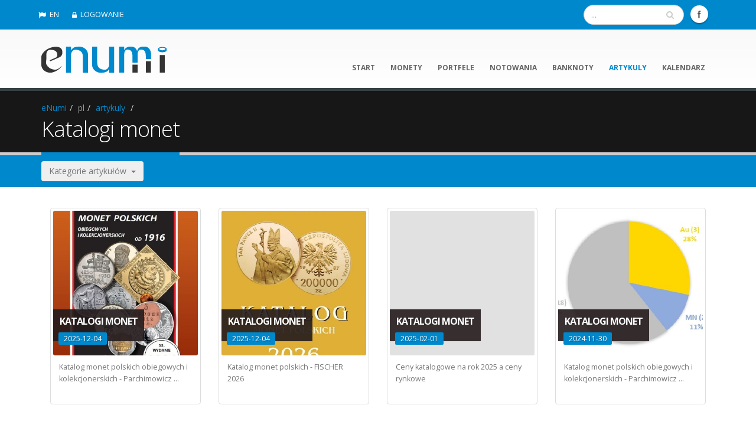

--- FILE ---
content_type: text/html; charset=UTF-8
request_url: https://www.enumi.pl/pl/artykuly/kat/6/Katalogi_monet
body_size: 4548
content:
	  	    	<!DOCTYPE html>
<!--[if IE 8]>			<html class="ie ie8"> <![endif]-->
<!--[if IE 9]>			<html class="ie ie9"> <![endif]-->
<!--[if gt IE 9]><!-->	<html> <!--<![endif]-->
	<head>
	
		<script async src="https://www.googletagmanager.com/gtag/js?id=G-3TCZ06M5RE"></script>
		<script>
		  window.dataLayer = window.dataLayer || [];
		  function gtag(){dataLayer.push(arguments);}
		  gtag('js', new Date());

		  gtag('config', 'G-3TCZ06M5RE');
		</script>
		<script async src="https://pagead2.googlesyndication.com/pagead/js/adsbygoogle.js?client=ca-pub-4454217736039120" crossorigin="anonymous"></script>

		<!-- Basic -->
		<meta charset="utf-8">		
		
		<title>Artykuły .:. eNumi.pl</title>
		<meta name="keywords" content="artykuł o numizmatyce" />
		<meta name="description" content="Artykuły o numizmatyce.">		
		<meta name="author" content="eNumi"> 

		
		<meta name="verify-v1"   content="n1tlztNLgSBtLiPbgp//tbwaZC/GHz9it3RjRIltgTI=" />
		<meta name="robots" content="index, follow" />
		<meta name="googlebot" content="index, follow" />
		<meta name="revisit-after" content="7 days" />
		
	    <base href="https://www.enumi.pl/" />		
		<!-- Mobile Metas -->
		<meta name="viewport" content="width=device-width, initial-scale=1.0">
		
		<!-- IkonkI -->
		<link rel="shortcut icon" 	 href="img/favicon.ico" type="image/x-icon" />
		<link rel="apple-touch-icon" href="img/appleicon.png" />
		
		<!-- Web Fonts  -->
        <link href="https://fonts.googleapis.com/css?family=Open+Sans:300,400,600,700,800|Shadows+Into+Light&amp;subset=latin,latin-ext" rel="stylesheet" type="text/css" />
		
		<!-- Libs CSS -->
		<link rel="stylesheet" href="vendor/bootstrap/css/bootstrap.css">
		<link rel="stylesheet" href="vendor/font-awesome/css/font-awesome.css">
		<link rel="stylesheet" href="vendor/owl-carousel/owl.carousel.css" media="screen" />
		<link rel="stylesheet" href="vendor/owl-carousel/owl.theme.css" media="screen" />
		<link rel="stylesheet" href="vendor/magnific-popup/magnific-popup.css" media="screen" />
		
		
		<!-- Theme CSS -->
		<link rel="stylesheet" href="css/theme.css" />
		<link rel="stylesheet" href="css/theme-elements.css" />
		<link rel="stylesheet" href="css/theme-blog.css">
		<link rel="stylesheet" href="css/theme-animate.css" />

		<!-- Current Page Styles -->
		<link rel="stylesheet" href="vendor/rs-plugin/css/settings.css" media="screen" />
		<link rel="stylesheet" href="vendor/circle-flip-slideshow/css/component.css" media="screen" />
		
		<!-- Responsive CSS -->
		<link rel="stylesheet" href="css/theme-responsive.css" />

		<!-- Skin CSS -->
		<link rel="stylesheet" href="css/skins/default.css">

		<!-- Custom CSS -->
		<link rel="stylesheet" href="css/custom.css" />




		
		<!-- Head Libs -->
		<script src="vendor/modernizr.js"></script>
		
		<!--[if IE]>
			<link rel="stylesheet" href="css/ie.css">
		<![endif]-->

		<!--[if lte IE 8]>
			<script src="vendor/respond.js"></script>
		<![endif]-->

		<!-- MOJE CSS i JS-->
		<link rel="stylesheet" href="_scripts/moje.css">
		<script type="text/javascript" src="_scripts/email_protector_biuro.js"></script>	
		
   
		<!-- do pobierania przez facebooka -->
				
		
		
	</head>
	<body>	
		<div class="body">
			<header id="header" class="colored flat-menu">
				<div class="header-top">
					<div class="container">
						<nav>
												 
						 
							<ul class="nav nav-pills nav-top">
							<li><a href="en/"><i class="icon icon-flag"></i>EN</a></li><li><a href="pl/logowanie"><i class="icon icon-lock"></i>LOGOWANIE</a></li>							</ul>
						</nav>
						
											
						<ul class="social-icons">
							<li class="facebook"><a href="https://www.facebook.com/enumipl" target="_blank" title="Facebook">Facebook</a></li>	
							<!-- <li class="twitter"><a href="https://twitter.com/enumi_pl" target="_blank" title="Twitter">Twitter</a></li>	 -->						
						</ul>
						
						<div class="search">						
							<form id="searchForm" action="pl/wyszukiwarka/" method="post">
								<div class="input-group">
									<input type="text" class="form-control search" name="slowo" id="q" placeholder="...">
									<span class="input-group-btn">
										<button class="btn btn-default" name="szukaj" type="submit"><i class="icon icon-search"></i></button>
									</span>
								</div>
							</form>	
															

						</div>	
							
							
					</div>
				</div>				
				<div class="container">
					<h1 class="logo">
						<a href="pl/">
							<img alt="eNumi" width="212" height="61" data-sticky-width="140" data-sticky-height="40" src="img/logo.png">
						</a>
					</h1>
					<button class="btn btn-responsive-nav btn-inverse" data-toggle="collapse" data-target=".nav-main-collapse">
						<i class="icon icon-bars"></i>
					</button>				
				</div>
	
				<div class="navbar-collapse nav-main-collapse collapse">				
					<div class="container">

						<nav class="nav-main mega-menu">
							<ul class="nav nav-pills nav-main" id="mainMenu">
							<li><a href="pl/start/">start</a></li><li><a href="pl/monety/">monety</a></li><li><a href="pl/portfele/23">portfele</a></li><li><a href="pl/notowania/">notowania</a></li><li><a href="pl/banknoty/">banknoty</a></li><li class="active"><a href="pl/artykuly/">artykuly</a></li><li><a href="pl/kalendarz/">kalendarz</a></li>							</ul>
						</nav>
					</div>
				</div>
			</header>
			<div role="main" class="main">
							<section class="page-top">
					<div class="container">
						<div class="row">
							<div class="col-md-12">
								<ul class="breadcrumb">
								<li><a href="pl/start/">eNumi</a></li><li class="active">pl</li><li><a href="pl/artykuly/">artykuly</a></li>	
								<li></li>
								</ul>
							</div>
						</div>
						<div class="row">
							<div class="col-md-12">
								<h2>Katalogi monet</h2>
							</div>
						</div>
					</div>
				</section>
				
				

				
				
				
			<section class="listwa">
		<div class="container">		
			<div class="row">			
				<div class="col-md-12">
					<div class="btn-group">
						<button class="btn dropdown-toggle" data-toggle="dropdown">Kategorie artykułów&nbsp;&nbsp;<span class="caret"></span></button>
						<ul class="dropdown-menu">
									<li><a href="pl/artykuly/kat/4/Aktualnosci_w_eNumi">Aktualności w eNumi [27]</a></li><li><a href="pl/artykuly/kat/3/Ciekawostki">Ciekawostki [8]</a></li><li><a href="pl/artykuly/kat/1/Inwestowanie">Inwestowanie [4]</a></li><li><a href="pl/artykuly/kat/6/Katalogi_monet">Katalogi monet [65]</a></li><li><a href="pl/artykuly/kat/2/Nowe_emisje_monet">Nowe emisje monet [329]</a></li><li><a href="pl/artykuly/kat/11/Projektanci_monet">Projektanci monet [16]</a></li><li><a href="pl/artykuly/kat/8/Rynek_zlota">Rynek złota [43]</a></li><li><a href="pl/artykuly/kat/10/Sklepy">Sklepy [19]</a></li><li><a href="pl/artykuly/kat/9/Statystyki_emisji">Statystyki emisji [31]</a></li><li><a href="pl/artykuly/kat/5/Tematyka_monet">Tematyka monet [491]</a></li><li><a href="pl/artykuly/kat/7/Wydarzenia">Wydarzenia [9]</a></li> 
						</ul>     
					</div>	
				</div>
			</div>	
		</div>
</section>





<div class="container">
	
	<div class="row">					
		<div class="col-md-12">				
						
					
							<ul class="nav nav-pills sort-source" data-sort-id="articles" data-option-key="filter">	</ul>	
							<ul class="team-list sort-destination" data-sort-id="articles">	
							<li class="col-md-3 isotope-item "><div class="team-item thumbnail"><a href="pl/artykuly/1066/Katalog_monet_polskich_obiegowych_i_kolekcjonerskich_-_Parchimowicz_2026" class="thumb-info team"><img class="img-responsive" alt="Katalog monet polskich obiegowych i kolekcjonerskich - Parchimowicz 2026" src="./_content/mini_jpg_art.php?ida=1066"/><span class="thumb-info-title"><span class="thumb-info-inner">Katalogi monet</span><span class="thumb-info-type">2025-12-04</span></span></a><span class="thumb-info-caption"><p>Katalog monet polskich obiegowych i kolekcjonerskich - Parchimowicz ...</p></span></div></li>
<li class="col-md-3 isotope-item "><div class="team-item thumbnail"><a href="pl/artykuly/1065/Katalog_monet_polskich_-_FISCHER_2026" class="thumb-info team"><img class="img-responsive" alt="Katalog monet polskich - FISCHER 2026" src="./_content/mini_jpg_art.php?ida=1065"/><span class="thumb-info-title"><span class="thumb-info-inner">Katalogi monet</span><span class="thumb-info-type">2025-12-04</span></span></a><span class="thumb-info-caption"><p>Katalog monet polskich - FISCHER 2026</p></span></div></li>
<li class="col-md-3 isotope-item "><div class="team-item thumbnail"><a href="pl/artykuly/1038/Ceny_katalogowe_na_rok_2025_a_ceny_rynkowe" class="thumb-info team"><img class="img-responsive" alt="Ceny katalogowe na rok 2025 a ceny rynkowe" src="./__articles/_blank.jpg"/><span class="thumb-info-title"><span class="thumb-info-inner">Katalogi monet</span><span class="thumb-info-type">2025-02-01</span></span></a><span class="thumb-info-caption"><p>Ceny katalogowe na rok 2025 a ceny rynkowe</p></span></div></li>
<li class="col-md-3 isotope-item "><div class="team-item thumbnail"><a href="pl/artykuly/1032/Katalog_monet_polskich_obiegowych_i_kolekcjonerskich_-_Parchimowicz_2025" class="thumb-info team"><img class="img-responsive" alt="Katalog monet polskich obiegowych i kolekcjonerskich - Parchimowicz 2025" src="./_content/mini_jpg_art.php?ida=1032"/><span class="thumb-info-title"><span class="thumb-info-inner">Katalogi monet</span><span class="thumb-info-type">2024-11-30</span></span></a><span class="thumb-info-caption"><p>Katalog monet polskich obiegowych i kolekcjonerskich - Parchimowicz ...</p></span></div></li>
<li class="col-md-3 isotope-item "><div class="team-item thumbnail"><a href="pl/artykuly/1024/Katalog_monet_polskich_-_FISCHER_2025" class="thumb-info team"><img class="img-responsive" alt="Katalog monet polskich - FISCHER 2025" src="./_content/mini_jpg_art.php?ida=1024"/><span class="thumb-info-title"><span class="thumb-info-inner">Katalogi monet</span><span class="thumb-info-type">2024-10-23</span></span></a><span class="thumb-info-caption"><p>Katalog monet polskich - FISCHER 2025</p></span></div></li>
<li class="col-md-3 isotope-item "><div class="team-item thumbnail"><a href="pl/artykuly/986/Ceny_katalogowe_na_rok_2024_a_ceny_rynkowe" class="thumb-info team"><img class="img-responsive" alt="Ceny katalogowe na rok 2024 a ceny rynkowe" src="./__articles/_blank.jpg"/><span class="thumb-info-title"><span class="thumb-info-inner">Katalogi monet</span><span class="thumb-info-type">2024-02-01</span></span></a><span class="thumb-info-caption"><p>Ceny katalogowe na rok 2024 a ceny rynkowe</p></span></div></li>
<li class="col-md-3 isotope-item "><div class="team-item thumbnail"><a href="pl/artykuly/983/Katalog_monet_polskich_obiegowych_i_kolekcjonerskich_-_Parchimowicz_2024" class="thumb-info team"><img class="img-responsive" alt="Katalog monet polskich obiegowych i kolekcjonerskich - Parchimowicz 2024" src="./_content/mini_jpg_art.php?ida=983"/><span class="thumb-info-title"><span class="thumb-info-inner">Katalogi monet</span><span class="thumb-info-type">2023-11-29</span></span></a><span class="thumb-info-caption"><p>Katalog monet polskich obiegowych i kolekcjonerskich - Parchimowicz ...</p></span></div></li>
<li class="col-md-3 isotope-item "><div class="team-item thumbnail"><a href="pl/artykuly/982/Katalog_monet_polskich_-_FISCHER_2024" class="thumb-info team"><img class="img-responsive" alt="Katalog monet polskich - FISCHER 2024" src="./_content/mini_jpg_art.php?ida=982"/><span class="thumb-info-title"><span class="thumb-info-inner">Katalogi monet</span><span class="thumb-info-type">2023-11-29</span></span></a><span class="thumb-info-caption"><p>Katalog monet polskich - FISCHER 2024</p></span></div></li>
						
							</ul>
							
							</div></div><div class="container"><div class="row"><div class="col-md-12"><ul class="pagination pull-left">
<li class="active"><a href="pl/artykuly/kat/6/p1/">1</a></li>
<li><a href="pl/artykuly/kat/6/p2/">2</a></li>
<li><a href="pl/artykuly/kat/6/p3/">3</a></li>
<li><a>...</a></li><li><a href="pl/artykuly/kat/6/p9/">9</a></li>
<li><a href="pl/artykuly/kat/6/p2/"> » </a></li>
</ul>
</div>	

		</div>						
	</div>


				
</div>
				
				



			</div>

			<footer id="footer">
				
				<div class="container">
					<div class="row">	
						<div class="footer-ribbon">
							<span>Menu podręczne</span>
						</div>		
								<div class="col-md-3">
									<h5>ZAKłADKI</h5>
									<ul class="list icons list-unstyled">
									    <li><i class="icon icon-caret-right"></i> <a href="pl/abonament/">ABONAMENT</a></li><li><i class="icon icon-caret-right"></i> <a href="pl/rozrywka/">ROZRYWKA</a></li><li><i class="icon icon-caret-right"></i> <a href="pl/wyszukiwarka/">WYSZUKIWARKA</a></li><li><i class="icon icon-caret-right"></i> <a href="pl/reklama/">REKLAMA</a></li><li><i class="icon icon-caret-right"></i> <a href="pl/sklepy/">SKLEPY</a></li><li><i class="icon icon-caret-right"></i> <a href="pl/miejsca/">MIEJSCA</a></li><li><i class="icon icon-caret-right"></i> <a href="pl/foldery/">FOLDERY</a></li><li><i class="icon icon-caret-right"></i> <a href="pl/emisje/">EMISJE</a></li>	
									</ul>
								</div>
								
								<div class="col-md-3">
									<h5>NAJNOWSZE ARTYKUłY</h5>
									<ul class="nav nav-list primary pull-bottom">
									<li><a href="pl/artykuly/1075/Stanislaw_Konarski">Stanisław Konarski</a></li><li><a href="pl/artykuly/1074/Wizerunki_i_ceny_monet_Stanislaw_Konarski">Wizerunki i ceny monet Stanisław Konarski</a></li><li><a href="pl/artykuly/1073/Analiza_statystyczna_monet_wyemitowanych_w_roku_2025">Analiza statystyczna monet wyemitowanych w roku 2025</a></li><li><a href="pl/artykuly/1071/Wizerunki_i_ceny_monet_Michal_Ossowski">Wizerunki i ceny monet Michał Ossowski</a></li>									</ul>
								</div>
								
								<div class="col-md-3">
									<h5>NAJNOWSZE MONETY</h5>
									<ul class="list-unstyled recent-work">
										<!--
										<li><a class="thumb-info" href="http://www.enumi.pl/pl/artykuly/416/Aplikacja_eNumi_dla_systemu_Windows_Phone" >
										 <img src="./img/app_windows.png" alt="Aplikacja eNumi dla systemu Windows Phone" />									 
										</a></li>
										<li><a class="thumb-info" href="" >
										 <img src="./img/app_blank.png" alt="" />									 
										</a></li>
										<li><a class="thumb-info" href="" >
										 <img src="./img/app_blank.png" alt="" />									 
										</a></li>
										-->
									<li><a class="thumb-info" href="pl/monety/651/Stanislaw_Konarski"><img src="./_content/mini_jpg_coin.php?idm=651&amp;size=215" alt="Stanislaw_Konarski" /></a></li><li><a class="thumb-info" href="pl/monety/650/Michal_Ossowski"><img src="./_content/mini_jpg_coin.php?idm=650&amp;size=215" alt="Michal_Ossowski" /></a></li><li><a class="thumb-info" href="pl/monety/649/5_zl._z_powstania_listopadowego"><img src="./_content/mini_jpg_coin.php?idm=649&amp;size=215" alt="5_zl._z_powstania_listopadowego" /></a></li><li><a class="thumb-info" href="pl/monety/648/Ratusz_w_Brzegu"><img src="./_content/mini_jpg_coin.php?idm=648&amp;size=215" alt="Ratusz_w_Brzegu" /></a></li><li><a class="thumb-info" href="pl/monety/647/Jan_Karol_Chodkiewicz"><img src="./_content/mini_jpg_coin.php?idm=647&amp;size=215" alt="Jan_Karol_Chodkiewicz" /></a></li><li><a class="thumb-info" href="pl/monety/646/Jan_Karol_Chodkiewicz"><img src="./_content/mini_jpg_coin.php?idm=646&amp;size=215" alt="Jan_Karol_Chodkiewicz" /></a></li>									
									</ul>
									<a href="pl/monety/" class="btn-flat pull-right btn-xs view-more-recent-work"> <i class="icon icon-arrow-right"></i></a>
								
								</div>								


								<div class="col-md-3">
									<h5>KONTAKT</h5>
									<ul class="list icons list-unstyled">
										<li><i class="icon icon-male"></i> 
										<strong>&nbsp;&nbsp;DANE:</strong> <a href="pl/kontakt/">TELEADRESOWE</a> 
										</li>
										<li><i class="icon icon-facebook"></i> <strong>&nbsp;&nbsp;FACEBOOK:</strong> <a href="https://www.facebook.com/enumipl">eNumi</a></li>
										<!--<li><i class="icon icon-twitter"></i> <strong>TWITTER:</strong> <a href="https://twitter.com/enumi_pl">eNumi_pl</a></li>-->
										<li><i class="icon icon-envelope"></i> <strong>EMAIL:</strong> <a><script type="text/javascript">decrypt_and_echo(0)</script></a></li>
										<!--<li><i class="icon icon-phone"></i> <strong>&nbsp;MOBILE:</strong> <a>+48 888 218869</a></li>-->									
									</ul>
									<!--
									<br />
									<h5>REKLAMA</h5>
									<ul class="nav nav-list primary pull-bottom">
										<li><a href="https://numizmato.pl">numizmato.pl</a></li>										
									</ul>
									-->
								</div>								
								
					</div>
				</div>
				<div class="footer-copyright">
					<div class="container">
						<div class="row">
							<div class="col-md-3">
								<p>© Copyright 2008-2026 by eNumi</p>
							</div>
							<div class="col-md-9">
								<nav id="sub-menu">
									<ul>
										<li><a href="pl/regulacje/">REGULACJE</a></li><li><a href="pl/faq/">FAQ</a></li><li><a href="pl/kontakt/">KONTAKT</a></li><li><a href="pl/logowanie/">LOGOWANIE</a></li>				
									</ul>
								</nav>
							</div>
						</div>
					</div>
				</div>
			</footer>

		</div>

		<!-- Libs  -->
		
				<script src="https://code.jquery.com/jquery-latest.min.js"></script>
		<script>window.jQuery || document.write('<script src="vendor/jquery.js"><\/script>')</script>
		
		<script src="vendor/jquery.easing.js"></script>
		<script src="vendor/jquery.appear.js"></script>
		<script src="vendor/jquery.cookie.js"></script>
		<script src="vendor/bootstrap/js/bootstrap.js"></script>	
				<script src="vendor/owl-carousel/owl.carousel.js"></script>	
		<script src="vendor/jquery.validate.js"></script>
		
		
		<!-- Current Page Scripts -->
		<script src="js/views/view.home.js"></script>

		<!-- Theme Initializer -->
		<script src="js/theme.plugins.js"></script>
		<script src="js/theme.js"></script>

		<!-- Custom JS -->
		<script src="js/custom.js"></script>
		
		
		<!-- Page Scripts -->			
		

		
		<!--Moje skrypty do walidacji formularzy -->			
		
		
								

		 
	<script defer src="https://static.cloudflareinsights.com/beacon.min.js/vcd15cbe7772f49c399c6a5babf22c1241717689176015" integrity="sha512-ZpsOmlRQV6y907TI0dKBHq9Md29nnaEIPlkf84rnaERnq6zvWvPUqr2ft8M1aS28oN72PdrCzSjY4U6VaAw1EQ==" data-cf-beacon='{"version":"2024.11.0","token":"f7c1e142599a4eeabfbc20a878228d16","r":1,"server_timing":{"name":{"cfCacheStatus":true,"cfEdge":true,"cfExtPri":true,"cfL4":true,"cfOrigin":true,"cfSpeedBrain":true},"location_startswith":null}}' crossorigin="anonymous"></script>
</body>
</html>


--- FILE ---
content_type: text/html; charset=utf-8
request_url: https://www.google.com/recaptcha/api2/aframe
body_size: 266
content:
<!DOCTYPE HTML><html><head><meta http-equiv="content-type" content="text/html; charset=UTF-8"></head><body><script nonce="cWJNoKqpyhjn0PrU3zxO-A">/** Anti-fraud and anti-abuse applications only. See google.com/recaptcha */ try{var clients={'sodar':'https://pagead2.googlesyndication.com/pagead/sodar?'};window.addEventListener("message",function(a){try{if(a.source===window.parent){var b=JSON.parse(a.data);var c=clients[b['id']];if(c){var d=document.createElement('img');d.src=c+b['params']+'&rc='+(localStorage.getItem("rc::a")?sessionStorage.getItem("rc::b"):"");window.document.body.appendChild(d);sessionStorage.setItem("rc::e",parseInt(sessionStorage.getItem("rc::e")||0)+1);localStorage.setItem("rc::h",'1769750306330');}}}catch(b){}});window.parent.postMessage("_grecaptcha_ready", "*");}catch(b){}</script></body></html>

--- FILE ---
content_type: text/css
request_url: https://www.enumi.pl/css/theme-responsive.css
body_size: 1956
content:
/*
Name: 			theme-responsive.css
Written by: 	Okler Themes - (http://www.okler.net)
Version: 		3.1.1
*/
@media (max-width: 991px) {
  /* Header */
	#header {
		clear: both;
	}

	#header > .container {
		margin-bottom: 0;
	}

	#header .social-icons, #header .search {
		display: none;
	}

	#header .nav-collapse {
		background: #171717;
		width: 100%;
		clear: both;
		width: 100%;
	}

	#header .nav-collapse .container .nav-main {
		float: left;
		width: 100%;
	}

	#header .nav-main-collapse {
		top: 8px;
		position: relative;
		background: #171717;
		max-height: none;
		width: 100%;
		overflow: hidden;
		overflow-y: hidden;
		overflow-x: hidden;
	}

	#header .nav-main-collapse.collapse {
		display: none !important;
	}

	#header .nav-main-collapse.in {
		width: 100%;
		overflow: hidden;
		overflow-y: hidden;
		overflow-x: hidden;
		display: block !important;
	}

	#header .nav-main {
		padding: 10px 0;
		clear: both;
		display: block;
		float: none;
		width: 100%;
	}

	#header .nav-main ul {
		padding: 0;
		margin: 0;
	}

	#header .nav-main ul li {
		padding: 0;
		margin: 0;
		clear: both;
		float: none;
		display: block;
		border-bottom: 1px solid #2A2A2A;
	}

	#header .nav-main ul li:last-child {
		border-bottom: none;
	}

	#header .nav-main ul ul {
		margin-left: 20px !important;
	}

	#header .nav-main ul.nav-main {
		float: none;
		position: static;
		margin: 8px 0;
		margin-right: -10px;
	}

	#header .nav-main ul.dropdown-menu {
		position: static;
		clear: both;
		float: none;
		display: none !important;
	}

	#header .nav-main li.resp-active > ul.dropdown-menu {
		display: block !important;
	}

	#header nav ul.nav-main > li + li {
		margin-left: 0;
	}

	#header nav ul.nav-main li a {
		color: #FFF;
		clear: both;
		float: none;
		display: block;
		padding: 9px 8px;
		border: 0;
		border-top: 0;
		margin: 0;
	}

	#header nav ul.nav-main li a i.icon-angle-down {
		position: absolute;
		right: 5px;
		top: 10px;
	}

	#header nav ul.nav-main li.dropdown:hover > a {
		margin-bottom: -2px;
	}

	#header nav ul.nav-main ul.dropdown-menu {
		-moz-box-shadow: none;
		-webkit-box-shadow: none;
		box-shadow: none;
	}

	#header nav ul.nav-main ul.dropdown-menu li > a {
		padding: 9px 8px;
		border: 0;
		border-top: 0;
		margin: 0;
		border-bottom: none;
	}

	#header nav ul.nav-main ul.sub-menu {
		padding: 0;
		margin: 0 0 10px 0;
	}

	#header nav ul.nav-main .dropdown-submenu > a:after {
		border-left: 5px solid transparent;
		border-right: 5px solid transparent;
		border-top: 5px solid #FFF;
	}

	#header nav ul.nav-main .dropdown-submenu:hover > a:after {
		border-left-color: transparent;
	}

	#header.flat-menu > .container {
		margin-bottom: 0;
	}

	#header.flat-menu nav ul.nav-main {
		padding: 0;
		margin: 0;
	}

	#header.flat-menu nav ul.nav-main li a {
		color: #FFF !important;
	}

	#header.center nav ul.nav-main > li {
		display: block;
	}

	body #header nav ul.nav-main ul.dropdown-menu {
		background: none !important;
		background-color: transparent !important;
	}

	body #header nav ul.nav-main li.dropdown.open .dropdown-toggle, body #header nav ul.nav-main li a, body #header nav ul.nav-main li > a:hover, body #header nav ul.nav-main li.active a, body #header nav ul.nav-main li.dropdown:hover a {
		background: none !important;
		background-color: transparent !important;
	}

	body #header nav ul.nav-main ul.dropdown-menu li:hover > a, body #header nav ul.nav-main li.dropdown:hover ul.dropdown-menu li > a:hover {
		background: none !important;
		background-color: transparent !important;
	}

	body #header.flat-menu nav ul.nav-main li.dropdown:hover a {
		background: none !important;
		background-color: transparent !important;
	}

	body #header.flat-menu nav ul.nav-main li a, body #header.flat-menu nav ul.nav-main li.dropdown:hover > a {
		padding: 9px 8px;
		border: 0;
		border-top: 0;
		margin: 0;
	}

	body #header.single-menu nav ul.nav-main li.active > a {
		padding: 9px 8px;
		border: 0;
		border-top: 0;
		margin: 0;
	}

	body #header.flat-menu nav ul.nav-main li > a:hover, body #header.flat-menu nav ul.nav-main li.dropdown:hover a {
		background: transparent !important;
	}

	body.boxed #header.single-menu > .container, body.boxed #header.flat-menu > .container {
		height: 95px;
		margin-bottom: 10px;
	}

	body.boxed #header.single-menu ul.nav-main, body.boxed #header.flat-menu ul.nav-main {
		margin: 5px 25px 5px 0;
	}

	body.boxed #header.single-menu nav ul.nav-main > li > a, body.boxed #header.flat-menu nav ul.nav-main > li > a {
		padding: 9px 8px !important;
	}

  /* Responsive Button Nav */
	.btn-responsive-nav {
		background: #171717;
		top: 55px;
		display: block;
		position: absolute;
		right: 20px;
		color: #FFF;
	}

	.btn-responsive-nav:hover, .btn-responsive-nav:active, .btn-responsive-nav:focus {
		color: #CCC;
	}

	#header.single-menu .btn-responsive-nav {
		top: 30px;
	}

	#header.flat-menu .btn-responsive-nav, #header.center .btn-responsive-nav {
		top: 35px;
	}

  /* Logo */
	#header h1.logo img {
		max-width: 180px;
	}

	#header.center h1.logo {
		text-align: left;
	}

  /* Nav Top */
	#header .header-top ul.nav-top {
		float: left;
		margin: 7px 0 0 -15px;
		min-height: 5px;
	}

  /* Home Slider */
	.slider-container {
		min-height: 0;
	}

  /* Thumb Info */
	.thumb-info .thumb-info-title {
		font-size: 14px;
	}

	.thumb-info .thumb-info-more {
		font-size: 11px;
	}

  /* Home Concept */
	.home-concept {
		background: none;
	}

	.home-concept .project-image {
		margin: 60px auto 0 auto;
	}

	.home-concept .process-image {
		margin-top: 60px;
	}

  /* Portfolio */
	.portfolio-nav, .portfolio-nav-all {
		display: none;
	}

  /* Disable Parallax */
	.parallax, section.video {
		background-attachment: scroll !important;
		background-position: center center !important;
		background-size: auto auto !important;
	}

	section.video video,
  section.video .mejs-container {
		display: none;
	}

  /* Thumbnails */
	.thumbnail {
		border: 0;
		text-align: center;
	}

  /* Isotope */
	ul.sort-destination.isotope {
		overflow: visible !important;
		height: auto !important;
	}

	ul.sort-destination.isotope.full-width {
		overflow: hidden !important;
	}

	.isotope-item {
		position: static !important;
		text-align: center;
		width: 100%;
		margin-left: auto;
		margin-right: auto;
		-moz-transform: none !important;
		-ms-transform: none !important;
		-o-transform: none !important;
		-webkit-transform: none !important;
		transform: none !important;
	}

	.isotope-item.col-md-3 {
		max-width: 292px;
	}

  /* Isotope Grid Fixes */
	.isotope-hidden {
		display: none !important;
	}

  /* Team */
	ul.team-list .team-item {
		margin: 0 auto 35px;
		max-width: 270px;
	}

  /* Featured Boxes */
	.featured-boxes .featured-box {
		max-width: 350px;
	}

  /* Timeline */
	section.timeline .timeline-box {
		float: none;
		clear: both;
		right: auto;
		left: auto;
		margin: 25px auto;
		max-width: 70%;
		width: auto;
	}

	section.timeline .timeline-box.right {
		float: none;
		clear: both;
		right: auto;
		left: auto;
		margin: 25px auto;
		max-width: 70%;
		width: auto;
	}

	section.timeline .timeline-box.left:after, section.timeline .timeline-box.right:after, section.timeline .timeline-box.left:before, section.timeline .timeline-box.right:before {
		display: none;
	}

  /* Footer */
	#footer .phone {
		font-size: 20px;
	}

  /* Scroll to Top */
	.scroll-to-top {
		display: none !important;
	}

  /* Login */
	#header nav.mega-menu ul.nav-main .mega-menu-signin {
		margin-right: 0;
	}

	#header nav.mega-menu ul.nav-main .mega-menu-signin a {
		color: #FFF;
	}

	#header nav.mega-menu ul.nav-main .mega-menu-signin a .icon-angle-down {
		display: none !important;
	}

	#header nav.mega-menu ul.nav-main .mega-menu-signin ul.dropdown-menu {
		margin: 25px 0 0 0 !important;
		padding: 0 0 0 8px;
		width: 100%;
		right: 0;
	}

	#header nav.mega-menu ul.nav-main .mega-menu-signin ul.dropdown-menu li a {
		color: #FFF;
		padding: 6px 0 !important;
	}

	#header nav.mega-menu ul.nav-main .mega-menu-signin.logged .user-avatar strong, #header nav.mega-menu ul.nav-main .mega-menu-signin.logged .user-avatar span {
		color: #FFF !important;
	}

	#header nav.mega-menu ul.nav-main .mega-menu-signin.logged .list-account-options {
		margin: 25px 0 0 0 !important;
	}

	#header nav.mega-menu ul.nav-main .mega-menu-signin.logged .list-account-options a {
		color: #FFF !important;
	}

	#header nav.mega-menu ul.nav-main .mega-menu-signin.logged .list-account-options a:hover {
		color: #FFF !important;
	}

	body.dark #header nav.mega-menu ul.nav-main li.mega-menu-item ul.dropdown-menu {
		background: transparent !important;
	}

  /* Shop */
	.shop .actions-continue {
		float: none;
	}

	.shop table.cart th.product-price, .shop table.cart td.product-price, .shop table.cart th.product-quantity, .shop table.cart td.product-quantity {
		display: none;
	}

	#header nav.mega-menu .mega-menu-shop a {
		color: #FFF;
	}

	#header nav.mega-menu .mega-menu-shop a .icon-angle-down {
		display: none !important;
	}

	#header nav.mega-menu .mega-menu-shop > ul.dropdown-menu {
		display: none !important;
	}

  /* Offset Anchor */
	.offset-anchor {
		top: 0;
	}

  /* Boxed */
	body.boxed .body {
		margin: 0 auto;
		-webkit-border-radius: 0;
		-moz-border-radius: 0;
		border-radius: 0;
	}
}

@media (max-width: 767px) {
  /* Base */
	h1.big {
		font-size: 3.2em;
		line-height: 42px;
	}

  /* Header */
	#header {
		display: block;
	}

	#header > .container {
		width: 100%;
	}

	#header .social-icons {
		display: none;
	}

	#header nav ul.nav-top {
		float: right;
		margin-right: 0;
	}

	#header.center nav {
		width: auto;
	}

  /* Responsive Button Nav */
	.btn-responsive-nav {
		top: 55px;
	}

  /* Sort */
	.sort-source-wrapper {
		background: #171717;
		clear: both;
		margin-top: -35px;
	}

	.sort-source-wrapper .nav {
		margin: 0;
	}

	.sort-destination, .isotope-item {
		margin-left: auto !important;
		margin-right: auto !important;
		max-width: 380px;
	}

	.sort-destination.full-width {
		max-width: none;
		top: 0;
		margin-bottom: -30px;
	}

	.sort-destination.full-width .isotope-item {
		max-width: none;
	}

  /* Home Intro */
	.home-intro-compact {
		margin-left: 0;
		margin-right: 0;
		padding-left: 0;
		padding-right: 0;
	}

  /* Pricing Tables */
	.pricing-table {
		margin-left: 0px;
	}

	.pricing-table .plan {
		margin-right: 0;
	}

  /* Footer */
	#footer .phone {
		font-size: 20px;
	}

  /* Boxed */
	body.boxed {
		background: none !important;
	}
}

@media (max-width: 479px) {
  /* Base */
	body {
		font-size: 13px;
	}

	h2 {
		line-height: 40px;
	}

  /* Arrow */
	.arrow {
		display: none;
	}

  /* Header */
	#header nav ul.nav-top, #header .header-top {
		display: none;
	}

  /* Page Top */
	.page-top {
		padding: 16px 0;
	}

	.page-top h2 {
		line-height: 38px;
	}

  /* Owl Carousel*/
	.owl-carousel-spaced {
		margin-left: 0;
	}

  /* Sort */
	.sort-destination, .isotope-item {
		margin-left: auto !important;
		margin-right: auto !important;
		max-width: 240px;
	}

	.sort-destination.full-width .isotope-item {
		position: static !important;
		clear: both;
		float: none;
		width: auto;
	}

  /* History */
	ul.history li .thumb {
		display: none;
	}

	ul.history li .featured-box {
		margin-left: 0;
	}

  /* Timeline */
	section.timeline {
		width: auto;
		float: none;
		margin-left: 0;
		margin-right: 0;
	}

	section.timeline .timeline-box {
		margin: 15px auto;
		max-width: 90%;
	}

	section.timeline .timeline-box.right {
		margin: 15px auto;
		max-width: 90%;
	}

  /* Blog */
	ul.comments li {
		border-left: 8px solid #DDDDDD;
		clear: both;
		padding: 0 0 0 10px;
	}

	ul.comments li .img-thumbnail {
		display: none;
	}

	ul.comments .comment-arrow {
		display: none;
	}

	article.post-large {
		margin-left: 0;
	}

	article.post-large .post-image, article.post-large .post-date {
		margin-left: 0;
	}

  /* Home Concept */
	.home-concept .project-image {
		background-position: 0 0;
		margin-left: auto;
		max-width: 160px;
		max-height: 220px;
	}

	.home-concept .fc-slideshow {
		max-height: 145px;
		max-width: 145px;
	}

	.home-concept .fc-slideshow img {
		max-height: 145px;
		max-width: 145px;
	}

  /* Page 404 */
	.page-not-found {
		margin: 0;
	}

	.page-not-found h2 {
		font-size: 100px;
		letter-spacing: 0;
		line-height: 100px;
	}
}

@media (max-width: 600px) {
  /* Header */
	#header nav ul.nav-top li {
		display: none;
	}

	#header nav ul.nav-top li .phone {
		display: block;
	}
}
